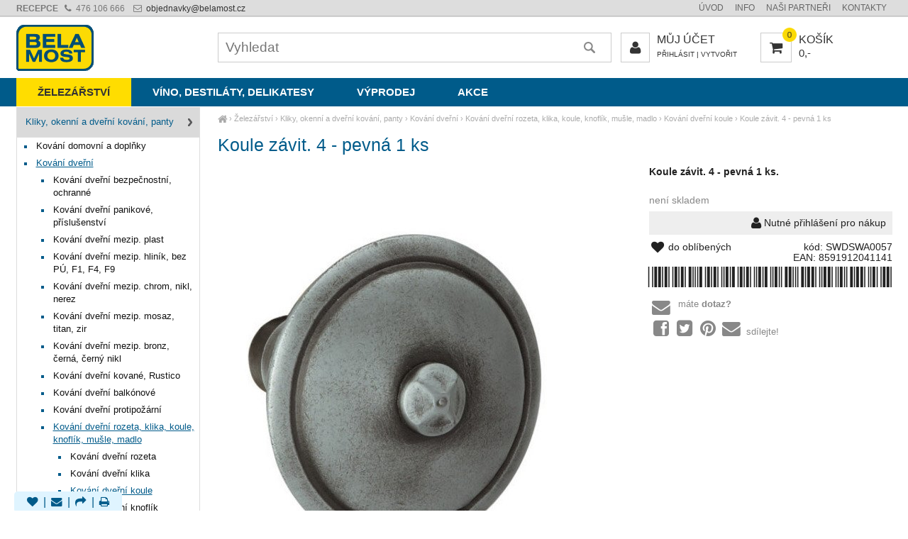

--- FILE ---
content_type: text/html; charset=UTF-8
request_url: https://belamost.cz/koule-zavit-4-pevna-1-ks
body_size: 4438
content:
<!DOCTYPE html><html lang='cs'><head><meta charset='utf-8'><title>Koule závit. 4 - pevná 1 ks - Kliky, okenní a dveřní kování, panty Kování dveřní Kování dveřní rozeta, klika, koule, knoflík, mušle, madlo Kování dveřní koule | Bela Most</title><meta name='keywords' content='koule, závit., 4, pevná'><meta name='description' content='Koule závit. 4 - pevná 1 ks - &nbsp; '><meta name='author' content='Insion.cz'><meta name='robots' content='index, follow'><meta name='viewport' content='width=device-width,initial-scale=1'><link href='/style.88233.css' rel='stylesheet'><link rel='manifest' href='/manifest.json'><meta property='og:site_name' content='Bela Most'><meta property='og:description' content='Koule závit. 4 - pevná 1 ks - &nbsp; '><meta property='og:title' content='Koule závit. 4 - pevná 1 ks - Kliky, okenní a dveřní kování, panty Kování dveřní Kování dveřní rozeta, klika, koule, knoflík, mušle, madlo Kování dveřní koule'><meta property='og:url' content='https://belamost.cz/koule-zavit-4-pevna-1-ks'><meta property='og:type' content='product'><meta property='og:image' content='https://belamost.cz/files/p/177735/SWDSWA0057.jpg'><meta property='og:image:width' content='400'><meta property='og:image:height' content='400'><link href='/favicon.ico' rel='icon'><link href='/apple-touch-icon.png' rel='apple-touch-icon'><meta name='theme-color' content='#005B8A'></head><body><div id=main><div id=cont><div id=path><a href='/' title='Velkoobchod, železářství, nářadí, nástroje, víno'><em class='fa fa-home fa-lg'> </em></a> › <a href='/zelezarstvi' title='Železářství Nákup online, objednávání zboží'>Železářství</a> › <a href='/kliky-okenni-dverni-kovani-panty' title='Kliky, okenní a dveřní kování, panty Nákup online, objednávání zboží'>Kliky, okenní a dveřní kování, panty</a> › <a href='/kovani-dverni' title='Kování dveřní Nákup online, objednávání zboží'>Kování dveřní</a> › <a href='/kovani-dverni-rozeta-klika-koule-knoflik-musle-madlo' title='Kování dveřní rozeta, klika, koule, knoflík, mušle, madlo Nákup online, objednávání zboží'>Kování dveřní rozeta, klika, koule, knoflík, mušle, madlo</a> › <a href='/kovani-dverni-koule' title='Kování dveřní koule'>Kování dveřní koule</a> › <a class=cg href='/koule-zavit-4-pevna-1-ks' title='Koule závit. 4 - pevná 1 ks - Kování dveřní koule'>Koule závit. 4 - pevná 1 ks </a></div><h1>Koule závit. 4 - pevná 1 ks </h1><img src='/files/p/177735/SWDSWA0057.jpg' title='Koule závit. 4 - pevná 1 ks' alt='Koule závit. 4 - pevná 1 ks - Kliky, okenní a dveřní kování, panty Kování dveřní Kování dveřní rozeta, klika, koule, knoflík, mušle, madlo Kování dveřní koule' width='400' height='463' id=im><div class=dt><p><strong>Koule závit. 4 - pevná 1 ks.</strong></p> <br><p class=cg>není skladem</p><div class=ar><em class='fa fa-user fa-lg'></em> Nutné přihlášení pro nákup</div><span class=fr>kód: SWDSWA0057</span><span class='cb fr ar'>EAN: 8591912041141<br><code class=barcode>*8591912041141*</code></span><div class=hand id=fav data-f='177735'><em class='fa fa-heart fa-lg fa-fw'></em><span> do oblíbených</span></div><br><div id=pob></div><br><div id=transp><br><div class='hand que'><em class='fa fa-envelope fa-fw pull-left fa-2x'></em> máte <strong>dotaz? </strong></div><br><div class="hand sl"><pre class="fa fa-facebook-square fa-fw fa-2x"></pre><pre class="fa fa-twitter-square fa-fw fa-2x"></pre><pre class="fa fa-pinterest fa-fw fa-2x"></pre><pre class="fa fa-envelope fa-fw fa-2x"></pre> sdílejte!</div><br></div></div><br class=cb><br class=cb><h2>Kliky, okenní a dveřní kování, panty Kování dveřní Kování dveřní rozeta, klika, koule, knoflík, mušle, madlo Kování dveřní koule » Koule závit. 4 - pevná 1 ks</h2><br><h3> </h3><br><p><strong>Vyobrazené foto může být pouze ilustrační.</strong></p><br><h3>Upřesnění parametrů pro Koule závit. 4 - pevná 1 ks</h3><div class='bl prdt'><p> Výrobce / dodavatel: <strong>AC-TSW</strong></p></div><br class=cb><a href='/kovani-dverni-koule' class=fr title='Kování dveřní koule Bela Most'><em class='fa fa-chevron-circle-left fa-lg'></em> přejít na Kování dveřní koule </a><br><hr><h3>Koule závit. 4 - pevná 1 ks </h3><p>...také Vás může u <em>Koule závit. 4 - pevná 1 ks</em> zajímat:</p><div class=it><a href='/koule-4-na-rozete-5-pevna-1-ks' title='Koule 4 na rozetě 5 - pevná 1 ks - Kliky, okenní a dveřní kování, panty Kování dveřní Kování dveřní rozeta, klika, koule, knoflík, mušle, madlo Kování dveřní koule'><h2>Koule 4 na rozetě 5 - pevná 1 ks</h2><img src='/files/p/208843/._SWDSWA0073.jpg' loading=lazy alt='Koule 4 na rozetě 5 - pevná 1 ks'><p>Kovaná koule.</p></a><div>Nutné přihlášení pro nákup</div><div>kód: SWDSWA0073, není skladem<br>EAN: 8888850032912</div></div><div class=it><a href='/koule-otocna-plocha-bez-zavitu-vcetne-rozet-ctyrhranu-nerez-par' title='Koule otočná plochá bez závitu včetně rozet a čtyřhranu nerez pár! - Kliky, okenní a dveřní kování, panty Kování dveřní Kování dveřní rozeta, klika, koule, knoflík, mušle, madlo Kování dveřní koule'><h2>Koule otočná plochá bez závitu včetně rozet a čtyřhranu nerez pár!</h2><img src='/files/p/178531/._SWDGLT0022.jpg' loading=lazy alt='Koule otočná plochá bez závitu včetně rozet a čtyřhranu nerez pár!'></a><div>Nutné přihlášení pro nákup</div><div>kód: SWDGLT0022, <span class=green>skladem 1 pár</span><br>EAN: 8591912022409</div></div><div class=it><a href='/koule-zamek-americka-koule-kwikset-nerez' title='Koule zámek (americká koule, KWIKSET ) nerez - Kliky, okenní a dveřní kování, panty Kování dveřní Kování dveřní rozeta, klika, koule, knoflík, mušle, madlo Kování dveřní koule'><h2>Koule zámek (americká koule, KWIKSET ) nerez</h2><img src='/files/p/185611/._20181012193850-SWAGL01080_koule_nerez.jpg' loading=lazy alt='Koule zámek (americká koule, KWIKSET ) nerez'><p>Dveřní kování určené pro bezfalcové dveře především do interiérů.</p></a><div>Nutné přihlášení pro nákup</div><div>kód: SWAGL01080, není skladem<br>EAN: 8591912037847</div></div><div class=it><a href='/koule-rfov-al-f1' title='Koule RFOV Al F1 - Kliky, okenní a dveřní kování, panty Kování dveřní Kování dveřní rozeta, klika, koule, knoflík, mušle, madlo Kování dveřní koule'><h2>Koule RFOV Al F1</h2><img src='/files/p/130133/._SWPKA00089.jpg' loading=lazy alt='Koule RFOV Al F1'></a><div>Nutné přihlášení pro nákup</div><div>kód: SWPKA00089, není skladem<br>EAN: 8591912038813</div></div><div class=it><a href='/koule-otocna-kulata-bez-zavitu-vcetne-rozet-ctyrhranu-nerez-par' title='Koule otočná kulatá bez závitu včetně rozet a čtyřhranu nerez pár! - Kliky, okenní a dveřní kování, panty Kování dveřní Kování dveřní rozeta, klika, koule, knoflík, mušle, madlo Kování dveřní koule'><h2>Koule otočná kulatá bez závitu včetně rozet a čtyřhranu nerez pár!</h2><img src='/files/p/178530/._SWDGLT0021.jpg' loading=lazy alt='Koule otočná kulatá bez závitu včetně rozet a čtyřhranu nerez pár!'></a><div>Nutné přihlášení pro nákup</div><div>kód: SWDGLT0021, <span class=green>skladem 1 pár</span><br>EAN: 8591912022393</div></div><div class=it><a href='/koule-na-ovalne-rozete-otocna-zlata' title='Koule na oválné rozetě otočná zlatá - Kliky, okenní a dveřní kování, panty Kování dveřní Kování dveřní rozeta, klika, koule, knoflík, mušle, madlo Kování dveřní koule'><h2>Koule na oválné rozetě otočná zlatá</h2><img src='/files/p/194910/._SWPSZ00177.jpg' loading=lazy alt='Koule na oválné rozetě otočná zlatá'></a><div>Nutné přihlášení pro nákup</div><div>kód: SWPSZ00177, není skladem<br>EAN: 8888850054914</div></div><div class=it><a href='/koule-otocna-bez-ctyrhranu-f1' title='Koule otočná bez čtyřhranu F1 - Kliky, okenní a dveřní kování, panty Kování dveřní Kování dveřní rozeta, klika, koule, knoflík, mušle, madlo Kování dveřní koule'><h2>Koule otočná bez čtyřhranu F1</h2><img src='/files/p/165996/._SWDKA00081.jpg' loading=lazy alt='Koule otočná bez čtyřhranu F1'></a><div>Nutné přihlášení pro nákup</div><div>kód: SWDKA00081, není skladem<br>EAN: 8591912019713</div></div><div class=it><a href='/koule-na-ovalne-rozete-otocna-patina' title='Koule na oválné rozetě otočná patina - Kliky, okenní a dveřní kování, panty Kování dveřní Kování dveřní rozeta, klika, koule, knoflík, mušle, madlo Kování dveřní koule'><h2>Koule na oválné rozetě otočná patina</h2><img src='/files/p/194911/._SWPSZ00179.jpg' loading=lazy alt='Koule na oválné rozetě otočná patina'></a><div>Nutné přihlášení pro nákup</div><div>kód: SWPSZ00179, není skladem<br>EAN: 8591912060258</div></div><br class=cb></div><div id=l><ul class=m><li><a title='Kliky, okenní a dveřní kování, panty Nákup online, objednávání zboží' href='/kliky-okenni-dverni-kovani-panty' class='mark'>Kliky, okenní a dveřní kování, panty</a><ul><li><a title='Kování domovní a doplňky Nákup online, objednávání zboží' href='/kovani-domovni-doplnky'>Kování domovní a doplňky</a><li><a title='Kování dveřní Nákup online, objednávání zboží' href='/kovani-dverni' class='mark'>Kování dveřní</a><ul><li><a title='Kování dveřní bezpečnostní, ochranné Nákup online, objednávání zboží' href='/kovani-dverni-bezpecnostni-ochranne'>Kování dveřní bezpečnostní, ochranné</a><li><a title='Kování dveřní panikové, příslušenství Nákup online, objednávání zboží' href='/kovani-dverni-panikove-prislusenstvi-1389'>Kování dveřní panikové, příslušenství</a><li><a title='Kování dveřní mezip. plast Nákup online, objednávání zboží' href='/kovani-dverni-mezip-plast'>Kování dveřní mezip. plast</a><li><a title='Kování dveřní mezip. hliník, bez PÚ, F1, F4, F9 Nákup online, objednávání zboží' href='/kovani-dverni-mezip-hlinik-bez-pu-f1-f4-f9'>Kování dveřní mezip. hliník, bez PÚ, F1, F4, F9</a><li><a title='Kování dveřní mezip. chrom, nikl, nerez Nákup online, objednávání zboží' href='/kovani-dverni-mezip-chrom-nikl-nerez'>Kování dveřní mezip. chrom, nikl, nerez</a><li><a title='Kování dveřní mezip. mosaz, titan, zir Nákup online, objednávání zboží' href='/kovani-dverni-mezip-mosaz-titan-zir'>Kování dveřní mezip. mosaz, titan, zir</a><li><a title='Kování dveřní mezip. bronz, černá, černý nikl Nákup online, objednávání zboží' href='/kovani-dverni-mezip-bronz-cerna-cerny-nikl'>Kování dveřní mezip. bronz, černá, černý nikl</a><li><a title='Kování dveřní kované, Rustico Nákup online, objednávání zboží' href='/kovani-dverni-kovane-rustico'>Kování dveřní kované, Rustico</a><li><a title='Kování dveřní balkónové Nákup online, objednávání zboží' href='/kovani-dverni-balkonove'>Kování dveřní balkónové</a><li><a title='Kování dveřní protipožární Nákup online, objednávání zboží' href='/kovani-dverni-protipozarni'>Kování dveřní protipožární</a><li><a title='Kování dveřní rozeta, klika, koule, knoflík, mušle, madlo Nákup online, objednávání zboží' href='/kovani-dverni-rozeta-klika-koule-knoflik-musle-madlo' class='mark'>Kování dveřní rozeta, klika, koule, knoflík, mušle, madlo</a><ul><li><a title='Kování dveřní rozeta' href='/kovani-dverni-rozeta'>Kování dveřní rozeta</a><li><a title='Kování dveřní klika' href='/kovani-dverni-klika'>Kování dveřní klika</a><li><a title='Kování dveřní koule' href='/kovani-dverni-koule' class='mark'>Kování dveřní koule</a><li><a title='Kování dveřní knoflík' href='/kovani-dverni-knoflik'>Kování dveřní knoflík</a><li><a title='Kování dveřní mušle' href='/kovani-dverni-musle'>Kování dveřní mušle</a><li><a title='Kování dveřní madlo' href='/kovani-dverni-madlo'>Kování dveřní madlo</a></ul><li><a title='Kování dveřní mezip. komaxit Nákup online, objednávání zboží' href='/kovani-dverni-mezip-komaxit'>Kování dveřní mezip. komaxit</a><li><a title='Kování vratové Nákup online, objednávání zboží' href='/kovani-vratove'>Kování vratové</a><li><a title='Kování dveřní sety na posuvné dveře Nákup online, objednávání zboží' href='/kovani-dverni-sety-na-posuvne-dvere'>Kování dveřní sety na posuvné dveře</a><li><a title='Kování dveřní příslušenství Nákup online, objednávání zboží' href='/kovani-dverni-prislusenstvi'>Kování dveřní příslušenství</a></ul><li><a title='Petlice, zástrče, pojistné řetízky Nákup online, objednávání zboží' href='/petlice-zastrce-pojistne-retizky'>Petlice, zástrče, pojistné řetízky</a><li><a title='Uzávěry, sklapky, kování bednové Nákup online, objednávání zboží' href='/uzavery-sklapky-kovani-bednove'>Uzávěry, sklapky, kování bednové</a><li><a title='Závěsy (panty) Nákup online, objednávání zboží' href='/zavesy-panty'>Závěsy (panty)</a><li><a title='Kování okenní Nákup online, objednávání zboží' href='/kovani-okenni'>Kování okenní</a></ul><li><a title='Vložky,zámky,klíče,frézky Nákup online, objednávání zboží' href='/vlozky-zamky-klice-frezky'>Vložky,zámky,klíče,frézky</a><li><a title='Zavírače, zvedací a vázací technika Nákup online, objednávání zboží' href='/zavirace-zvedaci-vazaci-technika'>Zavírače, zvedací a vázací technika</a><li><a title='Brusivo, vrtáky, závitořezy, kartáče Nákup online, objednávání zboží' href='/brusivo-vrtaky-zavitorezy-kartace'>Brusivo, vrtáky, závitořezy, kartáče</a><li><a title='Nářadí ruční a elektrické, měřidla Nákup online, objednávání zboží' href='/naradi-rucni-elektricke-meridla'>Nářadí ruční a elektrické, měřidla</a><li><a title='Mazací, pneu a PB technika Nákup online, objednávání zboží' href='/mazaci-pneu-pb-technika'>Mazací, pneu a PB technika</a><li><a title='Pomůcky ochranné a úklidové Nákup online, objednávání zboží' href='/pomucky-ochranne-uklidove'>Pomůcky ochranné a úklidové</a><li><a title='Žebříky, manipul.technika, kolečka Nákup online, objednávání zboží' href='/zebriky-manipul-technika-kolecka'>Žebříky, manipul.technika, kolečka</a><li><a title='Zednické nářadí, zahrada, nádoby Nákup online, objednávání zboží' href='/zednicke-naradi-zahrada-nadoby'>Zednické nářadí, zahrada, nádoby</a><li><a title='Vybavení pro dům a domácnost Nákup online, objednávání zboží' href='/vybaveni-pro-dum-domacnost'>Vybavení pro dům a domácnost</a></ul></div><br class=cb></div><header><div id=top><input type=text id=ms onKeyUp="fm('/vyhledat',this)" placeholder='Vyhledat' autocomplete='off'><nav><a title='Železářství Nákup online, objednávání zboží' href='/zelezarstvi' class='mark'>Železářství </a><a title='Víno, destiláty, delikatesy' href='/vino-destilaty-delikatesy'>Víno, destiláty, delikatesy </a><a title='Výprodej' href='/vyprodej'>Výprodej </a><a title='AKCE' href='/akce'>AKCE </a></nav><div id=m><a title='Úvod Velkoobchod, železářské zboží' href='/'>Úvod</a><a title='Info Informace a rady' href='/info'>Info</a><a title='Naši partneři partnerské weby Bela Most, spolupracující firmy Bela Most, dodavatelé Bela Most' href='/nasi-partneri'>Naši partneři</a><a title='Kontakty Most, BELAMOST, jak nás najdete, Velkoobchod Jiří Puc účastník sdružení BELA MOST' href='/kontakty'>Kontakty</a></div><div id=link data-l='kovani-dverni-koule'></div><div id=tt><strong>RECEPCE &nbsp;<em class="fa fa-phone"> </em></strong> 476 106 666 &nbsp; <a href="javascript:void(location.href='mailto:'+String.fromCharCode(111,98,106,101,100,110,97,118,107,121,64,98,101,108,97,109,111,115,116,46,99,122))"><em class="fa fa-envelope-o"> </em> objednavky<script>document.write(String.fromCharCode(64));</script>belamost.cz</a> </div><div id=buy><a href="javascript:;" title="Nákupní košík"><em class="fa fa-shopping-cart fa-lg"><span>0</span></em> košík<br><small>0,- </small></a></div><div id=opt><a href='/muj-ucet'><em class='fa fa-user' title='Můj účet Klient, Login, velkoobchodní systém belamost.cz, partnerský internetový obchod eobchod.net'></em> Můj účet</a><br><small><a href='/muj-ucet'>Přihlásit</a> | <a href='/muj-ucet/reg'>Vytvořit</a></small></div></div></header><footer><div id=u><div class=frml><p class=ac><a href="https://www.facebook.com/Bela-Most-253398138061601/" rel="noreferrer noopener"> <em class="fa fa-facebook fa-3x"> </em><br>Facebook Bela Most</a></p></div><div class=flmr><p class="fa fa-star-o fa-2x"><span>Víte, že </span></p><ul><li>jsme připravili nový eshop</li><li>je nakupování ještě rychlejší</li><li>nakoupíte také pohodlně z mobilu</li></ul></div><div class=flmr><p class="fa fa-thumbs-o-up fa-2x"><span>Pro info</span></p><br><ul><li><a class="sl hand" href="javascript:;">Sdílet stránku</a></li><li><a href="/casto-kladene-otazky-faq">F.A.Q.</a></li><li><a href="/gdpr">GDPR</a></li></ul></div><div class=flmr><p class="fa fa-info-circle fa-2x"><span>Objednávky</span></p><ul><li><em class="fa fa-phone-square fa-fw"> </em>476 106 666</li><li><a href="javascript:;" onclick="ad('/modules/question.php')"><em class="fa fa-envelope fa-fw"> </em>dotaz</a></li><li><a href="/kontakt"><em class="fa fa-user fa-fw"> </em>kontakt</a></li></ul></div><div class=flmr><p class="fa fa-home fa-2x"><span>Hlavní sekce</span></p><ul><li>Železářství</li><li>Víno a Alkohol</li><li>Výprodej</li></ul></div><br><br class=cb><br><div class="br"><a href="/oblibene"><em class="fa fa-heart"> </em> </a> | <em class="fa fa-envelope" onclick="ad('/modules/question.php')" title="Napište nám Váš dotaz"> </em> | <em class="fa fa-share sl" title="Sdílet"> </em> | <em class="fa fa-print" onclick="window.print()" title="Tisk"> </em></div><br> <a href='https://insion.cz' id=c>© 2026 Insion </a></div></footer><div id=slidebar><p class=ac><a href="/kontakty"> <em class="fa fa-info-circle fa-3x"> </em><br>Kontakty</a></p></div><div id=vis><p>Navštívené:</p><div class=vis><a href='/koule-zavit-4-pevna-1-ks'><img src='https://belamost.cz/files/p/177735/SWDSWA0057.jpg' alt='Koule závit. 4 - pevná 1 ks' title='Koule závit. 4 - pevná 1 ks'><span>Koule závit. 4 - pevná 1 ks</span></a></div></div><script src='/js.29371.js'></script><script src='/jsp.6254.js' async></script></body></html>